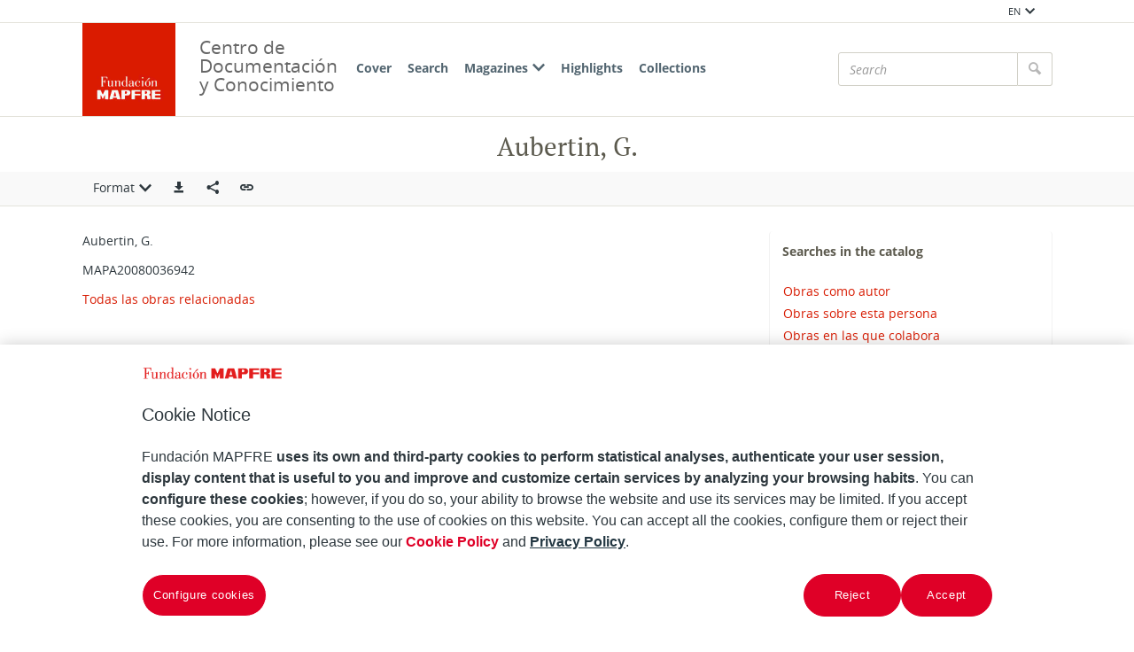

--- FILE ---
content_type: text/javascript;charset=UTF-8
request_url: https://documentacion.fundacionmapfre.org/documentacion/publico/en/js/i18n.do?js=genericI18n.js
body_size: 650
content:
export default {
  'generic': {
    "errorConnect" : "Error al intentar comunicarse con el servidor.",
    "invalidServerResponse" : "Respuesta invalida del servidor.",
    "yes" : "Yes",
    "no" : "No",
    "not" : "No",
    "accept" : "Accept",
    "cancel" : "Cancel",
    "close" : "Close",
    "error" : "Error",
    "save" : "Save",
    "clean" : "Clear",
    "loading": "Esperando datos del servidor...",
    "pageRangeInfo": "%1% to %2% of %3%",
    "rangeInfo": "%1% of %2%",
    "updating": "Actualizando",
    "attention": "¡Atención!",
    "showMore" : "Ver más",
    "showLess" : "Ver menos",
  }
}


--- FILE ---
content_type: text/javascript
request_url: https://documentacion.fundacionmapfre.org/documentacion/publico/js/vendor/wavesurfer/plugin/wavesurfer.cursor.min.js
body_size: 1876
content:
/*!
 * wavesurfer.js cursor plugin 6.2.0 (2022-05-16)
 * https://wavesurfer-js.org
 * @license BSD-3-Clause
 */
!function(e,t){"object"==typeof exports&&"object"==typeof module?module.exports=t():"function"==typeof define&&define.amd?define("WaveSurfer",[],t):"object"==typeof exports?exports.WaveSurfer=t():(e.WaveSurfer=e.WaveSurfer||{},e.WaveSurfer.cursor=t())}(self,(()=>(()=>{"use strict";var e={178:(e,t)=>{function i(e,t){for(var i=0;i<t.length;i++){var s=t[i];s.enumerable=s.enumerable||!1,s.configurable=!0,"value"in s&&(s.writable=!0),Object.defineProperty(e,s.key,s)}}function s(e,t,i){return t in e?Object.defineProperty(e,t,{value:i,enumerable:!0,configurable:!0,writable:!0}):e[t]=i,e}Object.defineProperty(t,"__esModule",{value:!0}),t.default=void 0;var r=function(){function e(t,i){var r=this;!function(e,t){if(!(e instanceof t))throw new TypeError("Cannot call a class as a function")}(this,e),s(this,"defaultParams",{hideOnBlur:!0,width:"1px",color:"black",opacity:"0.25",style:"solid",zIndex:4,customStyle:{},customShowTimeStyle:{},showTime:!1,followCursorY:!1,formatTimeCallback:null}),s(this,"_onMousemove",(function(e){var t=r.util.withOrientation(e,r.wavesurfer.params.vertical),i=r.wrapper.getBoundingClientRect(),s=0,a=r.wrapper.scrollLeft+t.clientX-i.left,o=r.displayTime?r.displayTime.getBoundingClientRect().width:0,n=i.right<t.clientX+o;r.params.showTime&&r.params.followCursorY&&(s=t.clientY-(i.top+i.height/2)),r.updateCursorPosition(a,s,n)})),s(this,"_onMouseenter",(function(){return r.showCursor()})),s(this,"_onMouseleave",(function(){return r.hideCursor()})),this.wavesurfer=i,this.style=i.util.style,this.util=i.util,this.cursor=null,this.showTime=null,this.displayTime=null,this.params=Object.assign({},this.defaultParams,t)}var t,r,a;return t=e,r=[{key:"_onReady",value:function(){this.wrapper=this.wavesurfer.drawer.wrapper,this.cursor=this.util.withOrientation(this.wrapper.appendChild(document.createElement("cursor")),this.wavesurfer.params.vertical),this.style(this.cursor,Object.assign({position:"absolute",zIndex:this.params.zIndex,left:0,top:0,bottom:0,width:"0",display:"flex",borderRightStyle:this.params.style,borderRightWidth:this.params.width,borderRightColor:this.params.color,opacity:this.params.opacity,pointerEvents:"none"},this.params.customStyle)),this.params.showTime&&(this.showTime=this.util.withOrientation(this.wrapper.appendChild(document.createElement("showTitle")),this.wavesurfer.params.vertical),this.style(this.showTime,Object.assign({position:"absolute",zIndex:this.params.zIndex,left:0,top:0,bottom:0,width:"auto",display:"flex",opacity:this.params.opacity,pointerEvents:"none",height:"100%"},this.params.customStyle)),this.displayTime=this.util.withOrientation(this.showTime.appendChild(document.createElement("div")),this.wavesurfer.params.vertical),this.style(this.displayTime,Object.assign({display:"inline",pointerEvents:"none",margin:"auto",visibility:"hidden"},this.params.customShowTimeStyle)),this.displayTime.innerHTML=this.formatTime(0)),this.wrapper.addEventListener("mousemove",this._onMousemove),this.params.hideOnBlur&&(this.hideCursor(),this.wrapper.addEventListener("mouseenter",this._onMouseenter),this.wrapper.addEventListener("mouseleave",this._onMouseleave))}},{key:"init",value:function(){var e=this;this.wavesurfer.isReady?this._onReady():this.wavesurfer.once("ready",(function(){return e._onReady()}))}},{key:"destroy",value:function(){this.params.showTime&&this.showTime.remove(),this.cursor.remove(),this.wrapper.removeEventListener("mousemove",this._onMousemove),this.params.hideOnBlur&&(this.wrapper.removeEventListener("mouseenter",this._onMouseenter),this.wrapper.removeEventListener("mouseleave",this._onMouseleave))}},{key:"updateCursorPosition",value:function(e,t){var i=arguments.length>2&&void 0!==arguments[2]&&arguments[2];if(this.style(this.cursor,{left:"".concat(e,"px")}),this.params.showTime){var s=this.wavesurfer.getDuration(),r=this.wavesurfer.drawer.width/this.wavesurfer.params.pixelRatio,a=this.wavesurfer.drawer.getScrollX(),o=s/this.wavesurfer.drawer.width*a,n=Math.max(0,(e-this.wrapper.scrollLeft)/r*s)+o,h=this.formatTime(n);if(i){var l=this.displayTime.getBoundingClientRect().width;e-=l}this.style(this.showTime,{left:"".concat(e,"px"),top:"".concat(t,"px")}),this.style(this.displayTime,{visibility:"visible"}),this.displayTime.innerHTML="".concat(h)}}},{key:"showCursor",value:function(){this.style(this.cursor,{display:"flex"}),this.params.showTime&&this.style(this.showTime,{display:"flex"})}},{key:"hideCursor",value:function(){this.style(this.cursor,{display:"none"}),this.params.showTime&&this.style(this.showTime,{display:"none"})}},{key:"formatTime",value:function(e){return e=isNaN(e)?0:e,this.params.formatTimeCallback?this.params.formatTimeCallback(e):[e].map((function(e){return[Math.floor(e%3600/60),("00"+Math.floor(e%60)).slice(-2),("000"+Math.floor(e%1*1e3)).slice(-3)].join(":")}))}}],a=[{key:"create",value:function(t){return{name:"cursor",deferInit:!(!t||!t.deferInit)&&t.deferInit,params:t,staticProps:{},instance:e}}}],r&&i(t.prototype,r),a&&i(t,a),Object.defineProperty(t,"prototype",{writable:!1}),e}();t.default=r,e.exports=t.default}},t={};var i=function i(s){var r=t[s];if(void 0!==r)return r.exports;var a=t[s]={exports:{}};return e[s](a,a.exports,i),a.exports}(178);return i})()));
//# sourceMappingURL=wavesurfer.cursor.min.js.map